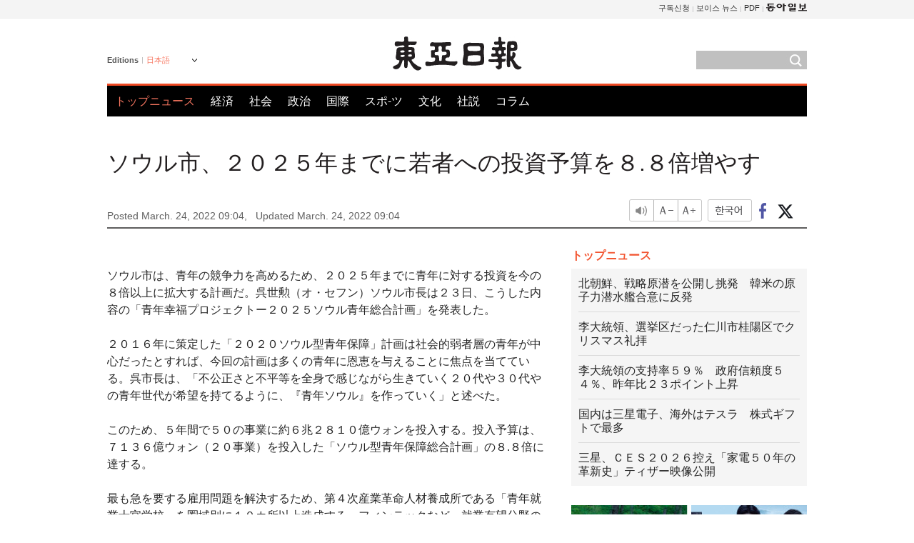

--- FILE ---
content_type: text/html; charset=UTF-8
request_url: https://www.donga.com/jp/article/all/20220324/3269764/1
body_size: 8896
content:
<!DOCTYPE html>
<html lang="ja">
<head>
<title>ソウル市、２０２５年までに若者への投資予算を８.８倍増やす | 東亜日報</title>
<meta charset="utf-8" />

<meta name='description' content="ソウル市は、青年の競争力を高めるため、２０２５年までに青年に対する投資を今の８倍以上に拡大する計画だ。呉世勲（オ・セフン）ソウル市長は２３日、こうした内容の「青年幸福プロジェクトー２０２５ソウル青年&hellip;">
<meta name='writer' content='東亜日報'>
<link rel="image_src" href="https://image.donga.com/mdonga_ad/donga800-500.jpg" />
<meta http-equiv="X-UA-Compatible" content="IE=edge" />
<link rel="preload" href="https://image.donga.com/languages/japanese_w/css/style.css?t=20250421" as="style" onload="this.onload=null;this.rel='stylesheet'">
<noscript><link rel='stylesheet' href='https://image.donga.com/languages/japanese_w/css/style.css?t=20250421'></noscript>
<script type="text/javascript" src="https://image.donga.com/donga/js.v.1.0/jquery-latest.js"></script>
<script type="text/javascript" src="https://image.donga.com/donga/js.v.1.0/jquery-ui.js" defer></script>
<script type="text/javascript" src="https://image.donga.com/donga/js.v.1.0/jquery-cookie.js" defer></script>

<script type="text/javascript" src="https://image.donga.com/donga/js.v.1.0/GAbuilder.js?t=20240911"></script>
<script type="text/javascript">
gabuilder = new GAbuilder('GTM-PCVCHHT') ;
let pageviewObj = {
    'up_login_status' : 'N',
        'ep_contentdata_content_id' : '27.3269764' ,
        'ep_contentdata_content_title' : 'ソウル市、２０２５年までに若者への投資予算を８.８倍増やす' ,
        'ep_contentdata_delivered_date' : '2022-03-24 09:04:08' ,
        'ep_contentdata_content_category_1depth' : '社会' ,
        'ep_contentdata_content_category_2depth' : '-' ,
        'ep_contentdata_content_type' : '-' ,
        'ep_contentdata_content_tags' : '-' ,
        'ep_contentdata_author_name' : 'clearlee(clearlee)' ,
        'ep_contentdata_content_source' : '동아일보취재(jp)' ,
        'ep_contentdata_content_multimedia' : '-' ,
        'ep_contentdata_content_characters' : '779' ,
        'ep_contentdata_content_loginwall' : 'N' ,
        'ep_contentdata_content_series' : '-' ,
        'ep_contentdata_content_issue' : '-' ,
        'ep_contentdata_author_dept' : '-'
}
gabuilder.GAScreen(pageviewObj);
</script>
<script type="application/ld+json">
{
    "@context": "https://schema.org",
    "@type": "NewsArticle",
    "@id": "https://www.donga.com/jp/article/all/20220324/3269764/1#newsarticle",
    "headline": "ソウル市、２０２５年までに若者への投資予算を８.８倍増やす",
    "description": "ソウル市は、青年の競争力を高めるため、２０２５年までに青年に対する投資を今の８倍以上に拡大する計画だ。呉世勲（オ・セフン）ソウル市長は２３日、こうした内容の「青年幸福プロジェクトー２０２５ソウル青年…",
    "inLanguage": "jp",
    "mainEntityOfPage": "https://www.donga.com/jp/article/all/20220324/3269764/1",
    "url": "https://www.donga.com/jp/article/all/20220324/3269764/1",
    "image": [
        
    ],
    "datePublished": "2022-03-24T09:04:08+09:00",
    "dateModified": "2022-03-24T09:04:08+09:00",
    "author": [
        
    ],
    "publisher": {
        "@type": "Organization",
        "name": "東亜日報",
        "url": "https://www.donga.com", 
        "logo": {
            "@type": "ImageObject",
            "url": "https://image.donga.com/pc/2022/images/common/donga_icon.jpg",
            "width": 800,
            "height": 420
        }
        
    }
}
</script>
<script type="text/javascript" src="https://image.donga.com/donga/js.v.1.0/donga.js" defer></script>

<script type="text/javascript">
  window._taboola = window._taboola || [];
  _taboola.push({article:'auto'});
  !function (e, f, u, i) {
    if (!document.getElementById(i)){
      e.async = 1;
      e.src = u;
      e.id = i;
      f.parentNode.insertBefore(e, f);
    }
  }(document.createElement('script'),
  document.getElementsByTagName('script')[0],
  '//cdn.taboola.com/libtrc/dongacom-japanese/loader.js',
  'tb_loader_script');
  if(window.performance && typeof window.performance.mark == 'function')
    {window.performance.mark('tbl_ic');}
</script>
<link rel="canonical" href="https://www.donga.com/jp/article/all/20220324/3269764/1" />
<link rel="alternate" hreflang="ja" href="https://www.donga.com/jp/article/all/20220324/3269764/1" />

<meta name='robots' content='max-image-preview:standard'/>
<meta property="og:title" content="ソウル市、２０２５年までに若者への投資予算を８.８倍増やす" />
<meta property="og:image" content="https://image.donga.com/mdonga_ad/donga800-500.jpg" />
<meta property="og:image:width" content="800" />
<meta property="og:image:height" content="800" />
<meta property="og:type" content="article" />
<meta property="og:site_name" content="동아일보" />
<meta property="og:description" content="ソウル市は、青年の競争力を高めるため、２０２５年までに青年に対する投資を今の８倍以上に拡大する計画だ。呉世勲（オ・セフン）ソウル市長は２３日、こうした内容の「青年幸福プロジェクトー２０２５ソウル青年…" />
<meta property="og:pubdate" content="2022-03-24 09:04:08" />
<meta property='og:url' content='https://www.donga.com/jp/article/all/20220324/3269764/1'><meta name='twitter:url' content='https://www.donga.com/jp/article/all/20220324/3269764/1' />
<meta name="twitter:card" content="summary_large_image" />
<meta name="twitter:image:src" content="https://image.donga.com/mdonga_ad/donga800-500.jpg" />
<meta name="twitter:site" content="@dongamedia" />
<meta name="twitter:description" content="ソウル市は、青年の競争力を高めるため、２０２５年までに青年に対する投資を今の８倍以上に拡大する計画だ。呉世勲（オ・セフン）ソウル市長は２３日、こうした内容の「青年幸福プロジェクトー２０２５ソウル青年…" />
<meta name="twitter:title" content="ソウル市、２０２５年までに若者への投資予算を８.８倍増やす" />
<meta itemprop="name" content="ソウル市、２０２５年までに若者への投資予算を８.８倍増やす">
<meta itemprop="description" content="ソウル市は、青年の競争力を高めるため、２０２５年までに青年に対する投資を今の８倍以上に拡大する計画だ。呉世勲（オ・セフン）ソウル市長は２３日、こうした内容の「青年幸福プロジェクトー２０２５ソウル青年…">
<meta itemprop="image" content="https://image.donga.com/mdonga_ad/donga800-500.jpg">
        <!-- dable meta tag -->
        <!-- 아이템 ID (필수): 아이템을 식별하기 위해 사용하시는 유일한 키를 입력해 주셔야 하며, 문자 혹은 숫자를 입력하실 수
        있으며, 동일한 아이템의 경우, PC와 모바일에서 동일한 아이템 ID 값을 가져야 합니다. -->
        <meta content="3269764" property="dable:item_id">

        <!-- 아이템 작성자(기자명) (필수) -->
        <meta content="イ・チョンア記者" property="dable:author">

        <!-- 아이템 카테고리 -->
        <meta content="社会" property="article:section"> <!-- 메인 카테고리 (필수) -->

        <!-- 아이템 작성일(ISO 8601) (필수) -->
        <meta content="2022-03-24T09:04:08+09:00" property="article:published_time"> <!-- 예(한국시간 오후 1:20) -->
<script async src="https://securepubads.g.doubleclick.net/tag/js/gpt.js"></script>
<script>
window.googletag = window.googletag || {cmd: []};
googletag.cmd.push(function() {
googletag.defineSlot('/106061858/web_foreign/pc_article_wide', [[970, 90], [970, 250], [728, 90]], 'div-gpt-ad-1685434889869-0').addService(googletag.pubads());
googletag.defineSlot('/106061858/web_foreign/pc_article_box', [[300, 250], [300, 600]], 'div-gpt-ad-1685434863813-0').addService(googletag.pubads());
googletag.pubads().enableSingleRequest();
googletag.pubads().collapseEmptyDivs();
googletag.enableServices();
});
</script>
</head>
<body>

<!-- Google Tag Manager (noscript) -->
<noscript><iframe src='https://www.googletagmanager.com/ns.html?id=GTM-PCVCHHT' height='0' width='0' style='display:none;visibility:hidden'></iframe></noscript>
<!-- End Google Tag Manager (noscript) -->
    <div id="skip_navigation">
        <a href="#contents">Go to contents</a>
    </div>
    <div id="wrap">
        <div id='tnb'>
    <div id='tnb_980'>
        <ul class='gnbLeft'>
            
        </ul>
        <ul class='right'>
            <li><a href='http://readers.donga.com/' target='_blank' alt='READERS' title='READERS'>구독신청</a></li><li><a href='https://voice.donga.com' target='_blank' alt='VOICE' title='VOICE'>보이스 뉴스</a></li><li><a href='https://www.donga.com/news/Pdf' target='_blank' alt='PDF' title='PDF'>PDF</a></li><li class='last'><a href='https://www.donga.com'><img src='https://image.donga.com/pc/2022/images/common/btn_donga.png'></a></li>
        </ul>
    </div>
</div>
        <div id="top">
            <h2 class='logo'><a href='https://www.donga.com/jp'><img src='https://image.donga.com/languages/japanese_w/img/logo.png' alt='東亜日報' /></a></h2>
            <div class="lang_version">
                <h2>Editions</h2>
                <div class="select_lang">
                    <a href="http://www.donga.com/jp" lang="ja" class="change_lang">日本語</a>
                    <ul>
                        <li><a href="http://www.donga.com" lang="ko">한국어</a></li>
                        <li><a href="http://www.donga.com/en" lang="en">English</a></li>
                        <li><a href="http://www.donga.com/cn" lang="zh-cn">中文 (簡体)</a></li>
                        <li><a href="http://www.donga.com/tw" lang="zh-tw">中文 (繁体)</a></li>
                    </ul>
                </div>
            </div>
            <script type="text/javascript">
            $(document).ready(function() {
                $('div.select_lang').on('mouseenter focusin', function() {
                    $(this).addClass('on');
                }).on('mouseleave focusout', function() {
                    $(this).removeClass('on');
                })
            });
            </script>
            <ul id="gnb">
                <li class='on'><a href="https://www.donga.com/jp">トップニュース</a></li>
                <li ><a href="https://www.donga.com/jp/List?c=02">経済</a></li>
                <li ><a href="https://www.donga.com/jp/List?c=04">社会</a></li>
                <li ><a href="https://www.donga.com/jp/List?c=01">政治</a></li>
                <li ><a href="https://www.donga.com/jp/List?c=03">国際</a></li>
                <li ><a href="https://www.donga.com/jp/List?c=06">スポ-ツ</a></li>
                <li ><a href="https://www.donga.com/jp/List?c=08">文化</a></li>
                <li ><a href="https://www.donga.com/jp/List?c=0501">社説</a></li>
                <li ><a href="https://www.donga.com/jp/List?c=0502">コラム</a></li>
            </ul>
            <div class="search">
                <form action="https://www.donga.com/jp/Search">
                    <input type="text" name="query" id="query" />
                    <input type="image" src="https://image.donga.com/languages/english_w/img/icon_search.png" alt="Search" />
                </form>
            </div>
        </div>        <div id="contents">
            <script type="text/javascript" src="https://image.donga.com/donga/js.v.1.0/snsShare.js"></script>
                
        <script>
        window.snsShare = new snsShare( {  kakaotalkKey : '74003f1ebb803306a161656f4cfe34c4' ,  url : 'https://www.donga.com/jp/article/all/20220324/3269764/1'  } ) ;
    
        $(document).on('click',".snsPanel a[data-sns-type], .snsPanel button[data-sns-type]",function (e) {
            e.preventDefault();
            var snsType = $(this).data('sns-type');
            var snsPanel = $(this).parents('.snsPanel') ;
            var customUrl = snsPanel.data('sns-url');            
            var customTitle = snsPanel.data('sns-title');            
            var customDesc = snsPanel.data('sns-desc');            
            var customImageUrl = snsPanel.data('sns-imgurl');            
    
            
            
    
            switch (snsType) {
                case 'facebook':
                    snsShare.facebook( { 
                        url : customUrl,
                        utmQueryString : 'utm_source=facebook&utm_medium=share&utm_campaign=article_share_fb'
                    } );
                    break;
                case 'twitter':
                    snsShare.twitter( { 
                        url : customUrl,
                        title : customTitle,
                        desc : customDesc,
                        utmQueryString : 'utm_source=twitter&utm_medium=share&utm_campaign=article_share_tw'
                    } );
                    break;
                case 'kakaotalk':
                    snsShare.kakaotalk( { 
                        url : customUrl,
                        title : customTitle,
                        desc : customDesc,
                        imageUrl : customImageUrl,
                        utmQueryString : 'utm_source=kakao&utm_medium=share&utm_campaign=article_share_kt'
                    } );
                    break;
                case 'naverband':
                    snsShare.naverband( { 
                        url : customUrl,
                        title : customTitle,
                        desc : customDesc,
                        utmQueryString : 'utm_source=naver&utm_medium=share&utm_campaign=article_share_bd'
                    } );
                    break;
                case 'naverline':
                    snsShare.naverline( { 
                        url : customUrl,
                        title : customTitle,
                        desc : customDesc,
                        utmQueryString : 'utm_source=naver&utm_medium=share&utm_campaign=article_share_nl'
                    } );
                    break;
                case 'copyurl':
                    snsShare.copyurl( $(this) );
                    break;
                case 'email':
                    snsShare.email( {
                        gid : ''  ,
                        date : ''  ,
                        product : ''
                    } );
                    break;
                default:
                    return;
            }     
        });
        </script>
            <div id="title_layer">
                <div id="title_layer_980">
                    <h3>ソウル市、２０２５年までに若者への投資予算を８.８倍増やす</h3>
                    <div class="etc">
                        <ul class="control">
                            <li class="sound"><a href="javascript:void(0);"><span>listen</span></a></li>
                            <li class="size_down"><a href="javascript:void(0);" onClick="javascript:fontSize--;changeFontSize();return false;"><span>Font size down</span></a></li>
                            <li><a href="javascript:void(0);" onClick="javascript:fontSize++;changeFontSize();return false;"><span>Font size up</span></a></li>
                        </ul>
                        <a href='https://www.donga.com/jp/article/all/20220324/3269764/1?m=kor' class='ko'><span>한국어</span></a>
                        <ul class="social snsPanel">
                            <li><a href="javascript:void(0);" data-sns-type="facebook"><span>Share this article on Facebook</span></a></li>
                            <li><a href="javascript:void(0);" data-sns-type="twitter"><span>Share this article on Twitter</span></a></li>
                        </ul>
                    </div>
                </div>
            </div>
            <script type="text/javascript">
            $(window).scroll(function() {
                var position = $(window).scrollTop();
                if(position > 300){
                    $('#title_layer').addClass('on');
                } else {
                    $('#title_layer').removeClass('on');
                }
            });
            </script>
            <div id="view_title">
                <div style='width:980px;text-align:center;margin: 0px 0 20px 0;'><!-- /106061858/web_foreign/pc_article_wide -->
<div id='div-gpt-ad-1685434889869-0' style='min-width: 728px; min-height: 90px;'>
  <script>
    googletag.cmd.push(function() { googletag.display('div-gpt-ad-1685434889869-0'); });
  </script>
</div></div>
                <h1>ソウル市、２０２５年までに若者への投資予算を８.８倍増やす</h1>
                <p class="date">Posted March. 24, 2022 09:04,&nbsp;&nbsp;&nbsp;</p>
                <p class='date'>Updated March. 24, 2022 09:04</p>
                <div class="etc">
                    <ul class="control">
                        <li class="sound"><a href="javascript:void(0);"><span>listen</span></a></li>
                        <li class="size_down"><a href="javascript:void(0);" onClick="javascript:fontSize--;changeFontSize();return false;"><span>Font size down</span></a></li>
                        <li><a href="javascript:void(0);" onClick="javascript:fontSize++;changeFontSize();return false;"><span>Font size up</span></a></li>
                    </ul>
                    <a href='https://www.donga.com/jp/article/all/20220324/3269764/1?m=kor' class='ko'><span>한국어</span></a>
                    <ul class="social snsPanel">
                        <li><a href="javascript:void(0);" data-sns-type="facebook"><span>Share this article on Facebook</span></a></li>
                        <li><a href="javascript:void(0);" data-sns-type="twitter"><span>Share this article on Twitter</span></a></li>
                    </ul>
                </div>
            </div>
            <script>
function openWindow(url, name, width, height)
{
    window.open(url, name, "width="+width+", height="+height+", scrollbars=yes, resizable=yes");
    return false;
}

var fontSize = 2 ;
function callCSset(key, val)
{
    var targetUrl = "/HUB/common/cs.php?s="+key+"&u="+val ;
    $.ajax( {
        type: "GET",
        url: targetUrl,
        dataType: "html",
        success: function (result) {
        }
    });
}
function changeFontSize ()
{
    if ( fontSize == 0 )
    {
        alert ('The minimum font size.') ;
        fontSize = 1 ;
        return false;
    }
    else if ( fontSize == 5 )
    {
        alert ('The maximum font size.') ;
        fontSize = 4 ;
        return false;
    }

    if ( fontSize == 1 )
    {
        $('#article_text').css({'font-size':'14px'});
    }
    else if ( fontSize == 3 )
    {
        $('#article_text').css({'font-size':'20px'});
    }
    else if ( fontSize == 4 )
    {
        $('#article_text').css({'font-size':'24px'});
    }
    else
    {
        $('#article_text').css({'font-size':'16px'});
    }

    callCSset('pfs', fontSize) ;
    return false;
}

$(document).ready( function() {
    changeFontSize() ;
} ) ;

</script>            <div id="view_contents">
                <div class="news_view" id="article_text" itemprop='articleBody'><br>ソウル市は、青年の競争力を高めるため、２０２５年までに青年に対する投資を今の８倍以上に拡大する計画だ。呉世勲（オ・セフン）ソウル市長は２３日、こうした内容の「青年幸福プロジェクトー２０２５ソウル青年総合計画」を発表した。<br><br>２０１６年に策定した「２０２０ソウル型青年保障」計画は社会的弱者層の青年が中心だったとすれば、今回の計画は多くの青年に恩恵を与えることに焦点を当てている。呉市長は、「不公正さと不平等を全身で感じながら生きていく２０代や３０代やの青年世代が希望を持てるように、『青年ソウル』を作っていく」と述べた。<br><br>このため、５年間で５０の事業に約６兆２８１０億ウォンを投入する。投入予算は、７１３６億ウォン（２０事業）を投入した「ソウル型青年保障総合計画」の８.８倍に達する。<br><br>最も急を要する雇用問題を解決するため、第４次産業革命人材養成所である「青年就業士官学校」を圏域別に１０カ所以上造成する。フィンテックなど、就業有望分野の連携型民間雇用の割合も高める。<br><br>現金性支援も大幅に増やす。直ちに来月から、１９〜２４歳の青年１５万人に対し、公共交通機関の利用料金の２０％を交通マイレージとして積み立てる。２０２５年までに対象者を３０万人に増やす予定だ。<br><br>下半期には、青年８０００人に対し、最大で４０万ウォン相当の引越し費を、１万３０００人に１０万ウォン相当のオンラインコンテンツ利用券を支給する。青年手当は、「卒業後から２年」が経過しなければならないという要件をなくし、敷居を下げた。<br><br>駅周辺の青年住宅や青年買入賃貸住宅などの公共住宅も、５万５０００戸以上供給する。青年の単身世帯に、最大１０カ月間、毎月２０万ウォンの家賃を支援する「青年家賃支援」の対象者は、年間５万人余りに拡大する。貯蓄額を、その２倍に返す「希望２倍青年通帳」は、扶養義務者の所得基準を廃止した。<br><br><br>イ・チョンア記者 clearlee@donga.com</div>
                <div class='more_view'><h3><img src='https://image.donga.com/languages/japanese_w/img/most_view.png' alt='DongA.com' /> <span>アクセスランキング</span></h3><ul><li><a href='https://www.donga.com/news/Inter/article/all/20251226/133039882/2'><span class='image'><img src='https://dimg.donga.com/c/138/175/90/1/wps/NEWS/IMAGE/2025/12/26/133040409.1.jpg' alt='' /></span><span class='title'>독사가 운동화에 매달려…침착한 대처가 목숨 구했다</span><span class='dummy'></span></a></li><li><a href='https://www.donga.com/news/Society/article/all/20251226/133040467/2'><span class='image'><img src='https://dimg.donga.com/c/138/175/90/1/wps/NEWS/IMAGE/2025/12/26/133040473.3.jpg' alt='' /></span><span class='title'>탈성매매女 “이달 지원금 540만원으로 줄어” 불만글 시끌 [e글e글]</span><span class='dummy'></span></a></li><li><a href='https://www.donga.com/news/Inter/article/all/20251226/133040451/2'><span class='image'><img src='https://dimg.donga.com/c/138/175/90/1/wps/NEWS/IMAGE/2025/12/26/133040465.3.png' alt='' /></span><span class='title'>차량에 ATM 묶고 ‘풀 액셀’…한탕 꿈꿨지만 줄이 ‘툭’ (영상)</span><span class='dummy'></span></a></li><li><a href='https://www.donga.com/news/Society/article/all/20251226/133040300/2'><span class='image'><img src='https://dimg.donga.com/c/138/175/90/1/wps/NEWS/IMAGE/2025/12/26/133040614.2.jpg' alt='' /></span><span class='title'>윤석열 첫 구형 나왔다…‘체포방해’ 등 징역 10년</span><span class='dummy'></span></a></li></ul></div>
            </div>
<div><audio id="audioPlayer"></audio></div>
<script>
    let mp3url = "3269764_1_20220324090408_20220324090408.mp3" ;

    $(document).on('click', '.control .sound', function() {
        var soundObj = $(this);
        var audioPlayer = $('#audioPlayer')[0];

        // data-on이 "on"이 아닐 때
        if (soundObj.attr('data-on') !== 'on') {
            soundObj.attr('data-on', 'on').addClass('on');

            // 만약 기존에 재생 중이었으나 일시정지 상태라면 이어서 재생
            if (audioPlayer.src && audioPlayer.paused && audioPlayer.currentTime > 0) {
                audioPlayer.play();
                soundObj.attr('data-on', 'on');
                return;
            }

            if (mp3url == "") {
                console.error("MP3 URL이 존재하지 않습니다.");
                return;
            }

            // 로딩음 및 본문 콘텐츠 audio 객체 생성
            var loadingAudio = new Audio("https://speak.donga.com/staticvoice/000000003_1_20250117133114_20250117133114.mp3");
            var contentAudio = new Audio("https://speak.donga.com/japanese/" + mp3url);
            var loadingInterval;

            // 로딩음 반복 재생 함수 (10초 간격)
            function playLoadingRepeatedly() {
                if (contentAudio.readyState < 4) { 
                    loadingAudio.currentTime = 0;
                    loadingAudio.play();
                    loadingInterval = setTimeout(playLoadingRepeatedly, 10000);
                }
            }
            // 로딩음 반복 시작
            playLoadingRepeatedly();

            // 본문 audio가 준비되면 로딩음 중지 후 본문 audio 재생
            contentAudio.addEventListener('canplaythrough', function onContentReady() {
                clearTimeout(loadingInterval);
                loadingAudio.pause();
                loadingAudio.currentTime = 0;
                audioPlayer.src = contentAudio.src;
                audioPlayer.play();

                let eventObj = {};
                eventObj = {
                    event_name : 'click_content_event',
                    ep_button_name : '듣기',
                    ep_button_area : 'JAPANESE',
                    ep_button_category : '기사뷰'
                }
                gabuilder.GAEventOBJ(eventObj) ;

                contentAudio.removeEventListener('canplaythrough', onContentReady);
            });
            
            // 본문 audio 다운로드 시작
            contentAudio.load();

            // data-on 속성을 "on"으로 설정
            soundObj.attr('data-on', 'on');
        } else {
            // data-on이 "on"인 경우, 진행 중인 음성이 있다면 정지
            audioPlayer.pause();
            soundObj.attr('data-on', 'off').removeClass('on');
        }
    });
</script>
<div id='common_right'><div class='headline_news'><h3>トップニュース</h3><ul><li><a href='https://www.donga.com/jp/article/all/20251226/6029074/1'>北朝鮮、戦略原潜を公開し挑発　韓米の原子力潜水艦合意に反発</a></li><li><a href='https://www.donga.com/jp/article/all/20251226/6029077/1'>李大統領、選挙区だった仁川市桂陽区でクリスマス礼拝</a></li><li><a href='https://www.donga.com/jp/article/all/20251226/6029080/1'>李大統領の支持率５９％　政府信頼度５４％、昨年比２３ポイント上昇</a></li><li><a href='https://www.donga.com/jp/article/all/20251226/6029083/1'>国内は三星電子、海外はテスラ　株式ギフトで最多</a></li><li><a href='https://www.donga.com/jp/article/all/20251226/6029086/1'>三星、ＣＥＳ２０２６控え「家電５０年の革新史」ティザー映像公開</a></li></ul></div><div class='photo_news'><a href='https://www.donga.com/jp/article/all/20251226/6029071/1'><img src='https://dimg.donga.com/carriage/JAPANESE/images/lang_japanese_mainphotonews/694de4771d44d273823e.jpg' alt='消えた「１０００万映画」　来年は羅泓軫、柳昇完のブロックバスターに期待' /><span class='dummy'></span><span class='text'>消えた「１０００万映画」　来年は羅泓軫、柳昇完のブロックバスターに期待</span></a></div><div class='opinion_news'><h3>オピニオン</h3><ul><li><span class='cate'><a href='https://www.donga.com/jp/article/all/20251226/6029065/1'>社説</a></span><span class='title'><a href='https://www.donga.com/jp/article/all/20251226/6029065/1'>［オピニオン］「金集め運動」がもはや通用しない理由</a></span></li><li><span class='cate'><a href='https://www.donga.com/jp/article/all/20251226/6029068/1'>コラム</a></span><span class='title'><a href='https://www.donga.com/jp/article/all/20251226/6029068/1'>［社説］「ＶＩＰライン形成」「望んだ検事配置」　統一教会のロビーはどこまで及んだのか</a></span></li></ul></div><!-- /106061858/web_foreign/pc_article_box -->
<div id='div-gpt-ad-1685434863813-0' style='min-width: 300px; min-height: 250px;'>
  <script>
    googletag.cmd.push(function() { googletag.display('div-gpt-ad-1685434863813-0'); });
  </script>
</div></div><div id="taboola-below-article-thumbnails"></div>
<script type="text/javascript">
  window._taboola = window._taboola || [];
  _taboola.push({
    mode: 'alternating-thumbnails-textunder-a',
    container: 'taboola-below-article-thumbnails',
    placement: 'Below Article Thumbnails',
    target_type: 'mix'
  });
</script>        </div>
        
        
        
        <div id="footer_menu">
            <div id="footer_menu_980">
                <ul id="fnb">
                    <li><a href="https://www.donga.com/jp">トップニュース</a></li>
                    <li><a href="https://www.donga.com/jp/List?c=02">経済</a></li>
                    <li><a href="https://www.donga.com/jp/List?c=04">社会</a></li>
                    <li><a href="https://www.donga.com/jp/List?c=01">政治</a></li>
                    <li><a href="https://www.donga.com/jp/List?c=03">国際</a></li>
                    <li><a href="https://www.donga.com/jp/List?c=06">スポ-ツ</a></li>
                    <li><a href="https://www.donga.com/jp/List?c=08">文化</a></li>
                    <li><a href="https://www.donga.com/jp/List?c=0501">社説</a></li>
                    <li><a href="https://www.donga.com/jp/List?c=0502">コラム</a></li>
                </ul>
                <ul id="snb">
                    <li><a href="https://www.facebook.com/dongamedia" target='_blank'><img src="https://image.donga.com/languages/english_w/img/icon_fnb_social_01.png" alt="facebook" /></a></li>
                    <li><a href="https://twitter.com/dongamedia" target='_blank'><img src="https://image.donga.com/languages/english_w/img/icon_fnb_social_02.png" alt="twitter" /></a></li>
                    <li><a href="https://www.donga.com/jp/Docs" target='_blank'><img src="https://image.donga.com/languages/english_w/img/icon_fnb_social_03.png" alt="dong-a"/> About Dong-A Ilbo</a></li>
                </ul>
            </div>
        </div>
        <div id="footer">
            <address><a href="https://secure.donga.com/membership/policy/service.php" target='_blank'>Terms of Service</a> &nbsp;|&nbsp; <a href="https://secure.donga.com/membership/policy/privacy.php" target='_blank'><b>Privacy Policy</b></a> &nbsp;|&nbsp; Copyright by <strong>dongA.com</strong> All rights reserved.</address>
        </div>
    </div>

    <script type="text/javascript">
    window._taboola = window._taboola || [];
    _taboola.push({flush: true});
</script>            
    
</body>
</html><script>var _GCD = '5'; var _ACEKISA = 'K';</script><script src='https://dimg.donga.com/acecounter/acecounter_V70.20130719.js'></script><script>_PL('japanese.donga.com/3/all/20220324/3269764/1');</script>

--- FILE ---
content_type: text/html; charset=utf-8
request_url: https://www.google.com/recaptcha/api2/aframe
body_size: 267
content:
<!DOCTYPE HTML><html><head><meta http-equiv="content-type" content="text/html; charset=UTF-8"></head><body><script nonce="znt0iIkWJiT_vPNDek56hg">/** Anti-fraud and anti-abuse applications only. See google.com/recaptcha */ try{var clients={'sodar':'https://pagead2.googlesyndication.com/pagead/sodar?'};window.addEventListener("message",function(a){try{if(a.source===window.parent){var b=JSON.parse(a.data);var c=clients[b['id']];if(c){var d=document.createElement('img');d.src=c+b['params']+'&rc='+(localStorage.getItem("rc::a")?sessionStorage.getItem("rc::b"):"");window.document.body.appendChild(d);sessionStorage.setItem("rc::e",parseInt(sessionStorage.getItem("rc::e")||0)+1);localStorage.setItem("rc::h",'1766729134364');}}}catch(b){}});window.parent.postMessage("_grecaptcha_ready", "*");}catch(b){}</script></body></html>

--- FILE ---
content_type: application/javascript; charset=utf-8
request_url: https://fundingchoicesmessages.google.com/f/AGSKWxXzwvEmbcZK2ybABxbiCFSuWNmNCepwUN72Z5L7OQ9yihRJPPqDIyx6q2J7epjKKXxFVqQZwCzxpKpWPXPuXYFTRz40mSTa7t2FuhJqgAaSB1LKtldX3_qM9DJDgT-Focye5Mw52UBG1twEbKj1sUxN5_Rb317cStKoK3iIpfCQ2qSmoGQHEGiJfmpa/_Promoted/))/ad_configurations_.650x100./adsmedia_/js.ng/pagepos=
body_size: -1287
content:
window['58fcb456-48fa-47db-9888-04664aee5730'] = true;